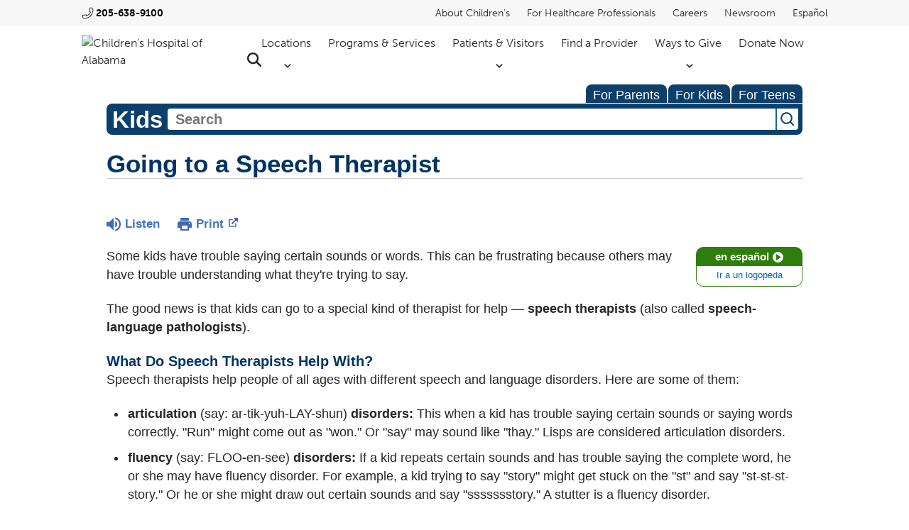

--- FILE ---
content_type: text/html;charset=UTF-8
request_url: https://kidshealth.org/ChildrensAlabama/en/kids/speech-therapist.html?WT.ac=k-ra
body_size: 14105
content:
<!doctype html>
				<html lang="en">
			<head>
   <meta http-equiv="Content-Type" content="text/html; charset=UTF-8"><script type="text/javascript">
				window.rsConf = {general: {usePost: true}};
			</script><script>
			window.digitalData = window.digitalData || {};
			window.digitalData = {
					page : {
						language:'english',
						licensee:'ChildrensAlabama',
						pageType:'article',
						section:'kids',
						template:'standard',
						title:'Going to a Speech Therapist'
					}
				};
			</script><script src="https://assets.adobedtm.com/60e564f16d33/ac808e2960eb/launch-9661e12d662b.min.js" async="true"></script><script>
					const vimeoDNT = 0; 
				</script>
   <!--Start Ceros Tags-->
   <meta name="kh:pageDescription" content="You might visit a speech therapist if you're having trouble speaking or understanding others. Find out more in this article for kids.">
   <meta name="kh:pageKeywords" content="speech therapy, trouble talking, trouble saying words, lisp, stutterer, speech therapists, speech-language pathologists, speech disorders, articulation disorders, fluency disorders, resonance disorders, voice disorders, language disorders, hearing impairment, cleft lip, cleft palate, breathing disorders, swallowing disorders, autism, audiology">
   <meta name="kh:pageTitle" content="Going to a Speech Therapist">
   <!--End Ceros Tags-->
   <meta name="description" content="You might visit a speech therapist if you're having trouble speaking or understanding others. Find out more in this article for kids.">
   <meta name="robots" content="NOODP">
   <meta name="keywords" content="speech therapy, trouble talking, trouble saying words, lisp, stutterer, speech therapists, speech-language pathologists, speech disorders, articulation disorders, fluency disorders, resonance disorders, voice disorders, language disorders, hearing impairment, cleft lip, cleft palate, breathing disorders, swallowing disorders, autism, audiology">
   <meta name="published_date" content="08/27/2024">
   <meta name="notify" content="n">
   <meta name="section" content="kids">
   <meta name="language" content="english">
   <meta name="wrapper_type" content="prePost">
   <meta name="kh_content_type" content="article">
   <meta name="fusionDataSource" content="childrensalabama">
   <meta name="kh_language" content="english">
   <meta name="kh_section" content="kids">
   <meta name="kh_licensee" content="ChildrensAlabama">
   <meta name="viewport" content="width=device-width, initial-scale=1.0, maximum-scale=3.0, user-scalable=yes">
   <meta name="site" content="LICENSEE">
   <link rel="canonical" href="https://kidshealth.org/en/kids/speech-therapist.html">
   <link type="text/css" rel="stylesheet" href="/misc/css/reset.css">
   <!--common_templates.xsl-->
   <link type="text/css" rel="stylesheet" href="/misc/css/n00/n00_khcontent_style.css?ts=09:13:51.966-05:00">
   <link type="text/css" rel="stylesheet" href="/misc/css/n00/n00_naked.css?ts=09:13:51.966-05:00">
   <link type="text/css" rel="stylesheet" href="/misc/css/n00/n00_MoTTBox.css?ts=09:13:51.966-05:00">
   <link type="text/css" rel="stylesheet" href="/misc/css/n00/nitro-main.css?ts=09:13:51.966-05:00">
   <link type="text/css" rel="stylesheet" href="/misc/css/n00/n00_art.css?ts=09:13:51.966-05:00">
   <link rel="stylesheet" type="text/css" href="/misc/css/n00/n00_video.css?ts=09:13:51.966-05:00">
   <link type="text/css" rel="stylesheet" href="/licensees/licensee455/css/style.css?rand=09:13:51.966-05:00">
   <link rel="shortcut icon" href="/images/licensees/favicon.ico">
   <link type="text/css" rel="stylesheet" href="/misc/css/customRS.css">
   <!--[if lte IE 9]>
            <style type="text/css">#categoryHeaderDefaultTeens h1, #categoryHeaderDefaultParents h1, #categoryHeaderDefaultKids h1 { background: url(/images/transparencies/20_black.png) !important;filter: none !important; } </style>
            <![endif]--><!--[if IE 6]>
					<link rel="stylesheet" type="text/css" href="/misc/css/IE6Styles.css" />
				<![endif]--><!--[if IE 7]>
					<link rel="stylesheet" type="text/css" href="/misc/css/IE7Styles.css" />
				<![endif]--><!--[if IE 6]>
					<link rel="stylesheet" type="text/css" href="/misc/css/moreResourcesStylesIE6.css" />
					<![endif]--><!--[if IE 7]>
					<link rel="stylesheet" type="text/css" href="/misc/css/moreResourcesStylesIE7.css" />
					<![endif]--><!--[if IE 6]>
		<link rel="stylesheet" type="text/css" href="/licensees/standard_licensee/css/moreResourcesLicOverrideIE6.css" />
		<![endif]--><!--[if IE 7]>
		<link rel="stylesheet" type="text/css" href="/licensees/standard_licensee/css/moreResourcesLicOverrideIE7.css" />
		<![endif]--><script>
									KHAdLanguage ="en";
									KHAdSection ="kid";
									KHAdCat ="alf_en_kids_feel-better_people_";
									KHAdSubCat = "alf_en_kids_feel-better_people_";
									KHAdTitle ="goingtoaspeechtherapist";
									KHCD = ""; // clinical designation aspect
									KHPCD = ""; // primary clinical designation aspect
									KHAge = ""; // age aspect
									KHGenre = ""; // genre aspect
									KHPCAFull = "pca_en_kids_"; // full gam tag for aspects
									licName = " - Children's of Alabama";
								</script>
   <!--
									gamtags:-
									KHCD: 
									KHPCD: 
									KHAge: 
									KHGenre: 
									Language: en
									Section: kid
									Category: alf_en_kids_feel-better_people_
									Title: goingtoaspeechtherapist
									Full (PCA) Tag: pca_en_kids_--><script src="/misc/javascript/includes/jquery-3.2.1.min.js"> </script><script src="/misc/javascript/includes/jquery.easy-autocomplete.js"> </script><script src="/misc/javascript/srvr/server_month_year.js"> </script><script src="/misc/javascript/kh_headJS_common.js"> </script><script src="/misc/javascript/kh_headJS_desktop.js"> </script>
		<link href="https://use.typekit.net/qzw2ahb.css" rel="stylesheet">
        <script src="/licensees/licensee455/js/functions.js"></script>
		
	<script>
			var localPrefix = "";
			
		</script><script>
			// comment
			$(document).ready(function() {
			
				var dataSource = '%22typeahead'+$('meta[name="fusionDataSource"]').attr('content')+'ds%22'; // new

				var options = {
					url: function(phrase) {
						if (phrase !== "") {
							thePhrase = phrase;
							return localPrefix+"/suggest?fq=_lw_data_source_s:("+dataSource+")&q="+phrase+"&rows=20&wt=json&omitHeader=true";
						} else {
							return localPrefix+"/suggest?fq=_lw_data_source_s:("+dataSource+")&q=empty&rows=1&wt=json&omitHeader=true";
						}
					},
					requestDelay: 300,
					listLocation: function(data) {
						return data.response.docs;			
					},
					getValue: function(element) {
						if(KHAdLanguage==='en') { 
							var suggLang = 'english';
							}
						else {
							var suggLang = 'spanish';
							}
					
						if(element.kh_language_s===suggLang) {
							return element.kh_value[0];
						}
						else {
							return '';
						}
					},
					list: {
						match: {
							enabled: true
						}
					},
					ajaxSettings: {
						dataType: "json",
						data: {
							dataType: "json"
						}
					},
			
				list: {
					sort: {
						enabled: true
					},
					match: {
						enabled: true
					},
					onClickEvent: function() {
						$('form#searchform').submit();
					},
					onKeyEnterEvent: function() {
						$('form#searchform').submit();
					},
					showAnimation: {
						type: "fade", //normal|slide|fade
						time: 400,
						callback: function() {}
					},
					hideAnimation: {
						type: "slide", //normal|slide|fade
						time: 400,
						callback: function() {}
					},
				},
			};
			
			$("#q").easyAutocomplete(options);
		});
		</script><title>Going to a Speech Therapist (for Kids) - Children's of Alabama</title>
</head><body id="licensee" onload="" class="mouseUser"><!--googleoff:all--><!--[if lte IE 6]><script src="/misc/javascript/ie6Warn/warning2.js"></script><script>window.onload=function(){e("/misc/javascript/ie6Warn/")}</script><![endif]-->
   <div id="skipnavigation"><a id="skippy" class="accessible" href="#thelou">[Skip to Content]</a></div>
		
		
		
	
		<!-- If we have main navigation separated then it will reside here -->
	
		
		<div class="choa-modal-bg" style="display: none"></div>
        <header id="choa-header">
            <nav id="choa-main-nav">
                <div class="choa-eyebrow choa-above-nav choa-desktop-only">
                    <div class="choa-innerWidth">
                        <div class="choa-eyebrow-left">
                                <a class="choa-phone" href="tel:2056389100">205-638-9100</a>
                        </div>
                        <div class="choa-eyebrow-right">
                            <ul>
                                <li><a href="https://childrensal.org/about-childrens">About Children's</a></li>
                                <li><a href="https://childrensal.org/services/healthcare-professionals">For Healthcare Professionals</a></li>
                                <li><a target="_blank" rel="noopener" href="https://childrensalcareers.org/">Careers</a></li>
                                <li><a href="https://childrensal.org/newsroom">Newsroom</a></li>
                                <li><a href="https://www-childrensal-org.translate.goog/?_x_tr_sl=en&amp;_x_tr_tl=es&amp;_x_tr_hl=en">Español</a></li>
                            </ul>
                        </div>
                    </div>
                </div>
                <div id="choa-top-nav" class="choa-above-nav">
                    <div class="choa-innerWidth">
                        <div class="choa-mn-left">
                            <a href="https://childrensal.org" target="_blank"><img src="/licensees/licensee455/images/choa-logo-top.avif" alt="Children's Hospital of Alabama"></a>
                        </div>
                        <div class="choa-mn-right">
                            <ul id="choa-mainLinks" class="choa-desktop-only">
                                <li>
                                    <button id="choa-locationsButton">Locations</button>
                                </li>
                                <li>
                                    <a href="https://childrensal.org/services">Programs &amp; Services</a>
                                </li>
                                <li>
                                    <button id="choa-patientsVisitorsButton">Patients &amp; Visitors</button>
                                </li>
                                <li>
                                    <a href="https://childrensal.org/providers">Find a Provider</a>
                                </li>
                                <li>
                                    <button id="choa-waysToGiveButton">Ways to Give</button>
                                </li>
                                <li>
                                    <a target="_blank" rel="noopener" href="https://give.childrensal.org/Donate">Donate Now</a>
                                </li>
                                <li>
                                    <a id="choa-headSearch" href="https://www.childrensal.org/search-results" target="_blank"><span class="hideOffScreen">Search Children's Alabama</span></a>
                                </li>
                            </ul>
                            <ul id="choa-mobileToggles" class="choa-mobile-only">
                                <li>
                                    <a id="choa-headSearch" href="https://www.childrensal.org/search-results" target="_blank"><span class="hideOffScreen">Search Children's Alabama</span></a>
                                </li>
                                <li>
                                    <button id="choa-hamburger" class="cmf-shown" aria-label="expand navigation menu" aria-expanded="false"></button>
                                </li>
                            </ul>
                        </div>
                    </div>
                </div>
                <div id="choa-locationsMenu" class="choa-drops" style="display: none">
                    <div class="choa-innerWidth choa-navDrop">
                        <div class="choa-navDrop-left">
                            <span class="choa-navDrop-title">Locations</span>
                            <a href="https://childrensal.org/locations">View All</a>
                        </div>
                        <div class="choa-navDrop-right">
                            <ul class="choa-navDrop-links">
                                <li><a href="https://childrensal.org/location/childrens-alabama-emergency-department">Emergency Department</a></li>
                                <li><a href="https://childrensal.org/locations?location_type=1392">Pediatric Practices</a></li>
                                <li><a href="https://childrensal.org/locations?location_type=1438">Surgery Centers</a></li>
                                <li><a href="https://childrensal.org/locations?location_type=1439">Outpatient Centers</a></li>
                            </ul>
                        </div>
                    </div>	
                </div>
                <div id="choa-patientsVisitorsMenu" class="choa-drops" style="display:none">
                    <div class="choa-innerWidth choa-navDrop">
                        <div class="choa-navDrop-left">
                            <span class="choa-navDrop-title">Patients &amp; Visitors</span>
                        </div>
                        <div class="choa-navDrop-right">
                            <ul class="choa-navDrop-links">
                                <li><a href="https://childrensal.org/patients-visitors/clinics">Clinics</a></li>
                                <li><a href="https://childrensal.org/patients-visitors/visitation">Visitation</a></li>
                                <li><a href="https://childrensal.org/patients-visitors/planning-your-visit">Planning Your Visit</a></li>
                                <li><a href="https://childrensal.org/form/coa-online-preregistration-form">Online Pre-Registration</a></li>
                                <li><a href="https://childrensal.org/patients-visitors/patient-billing-information">Patient Billing Information</a></li>
                                <li><a href="https://childrensal-iszsn.formstack.com/forms/namechangerequest">Patient Name Change Request Form</a></li>
                                <li><a target="_blank" rel="noopener" href="https://childrensal.org/sites/default/files/2024-11/Request-Patient_Name_Change_814_Sp.pdf">Patient Name Change Request Form Spanish</a></li>
                                <li><a href="https://childrensal.org/patients-visitors/financial-assistance">Financial Assistance</a></li>
                                <li><a href="https://childrensal-iszsn.formstack.com/forms/requestcopyofmedicalrecord">Request Medical Records</a></li>
                                <li><a target="_blank" rel="noopener" href="https://www.childrensal.org/sites/default/files/2023-08/Authorization_for_Release_of_Information_764_Eng.pdf">Request Medical Records (PDF)- English</a></li>
                                <li><a target="_blank" rel="noopener" href="https://www.childrensal.org/sites/default/files/2023-08/Authorization_for_Release_of_Information_764_Sp.pdf">Request Medical Records (PDF)-Spanish</a></li>
                                <li><a href="https://childrensal-iszsn.formstack.com/forms/consent_for_adolescent_access_to_mychart">Parental Consent Adolescent MyChart Access</a></li>
                                <li><a href="https://www.cdc.gov/vaccines/schedules/hcp/imz/child-adolescent-shell.html">Immunization Schedule</a></li>
                                <li><a href="https://www.cdc.gov/vaccines/schedules/hcp/imz/catchup-shell.html">Immunization Catch-up Schedule</a></li>
                            </ul>
                        </div>
                    </div>
                </div>
                <div id="choa-waysToGiveMenu" class="choa-drops" style="display: none">
                    <div class="choa-innerWidth choa-navDrop">
                        <div class="choa-navDrop-left">
                            <span class="choa-navDrop-title">Ways to Give</span>
                        </div>
                        <div class="choa-navDrop-right">
                            <ul class="choa-navDrop-links">
                                <li><a href="https://childrensal.org/foundation">Support Children's</a></li>
                                <li><a href="https://childrensal.org/services/volunteer-services">Volunteer Services</a></li>
                            </ul>
                        </div>
                    </div>	
                </div>
            </nav>
            <nav id="choa-mobile-menu" class="cmf-hidden">
                <div class="choa-mm-main">
                    <div class="choa-mm-static-head">
                        <a href="tel:2056389100" id="choa-mm-phone" aria-label="Click to call 2 0 5, 6 3 8, 9 1 0 0">205-638-9100</a>
                        <button class="choa-mm-close">Close</button>
                    </div>
                    <div class="choa-mm-top-level-links">
                        <ul>
                            <li class="choa-mm-has-sub">
                                <a href="https://childrensal.org/locations">Locations</a>
                                <button id="choa-mm-locations-expander" class="choa-mm-has-sub" aria-label="expand locations menu" aria-expanded="false"></button>
                            </li>
                            <li><a href="https://childrensal.org/services">Programs &amp; Services</a></li>
                            <li class="choa-mm-has-sub">
                                <a href="https://childrensal.org/patients-visitors">Patients &amp; Visitors</a>
                                <button id="choa-mm-patientsAndVisitors-expander" class="choa-mm-has-sub" aria-label="expand patients and visitors menu" aria-expanded="false"></button>
                            </li>
                            <li><a href="https://childrensal.org/providers">Find a Provider</a></li>
                            <li class="choa-mm-has-sub">
                                <div>Ways to Give</div>
                                <button id="choa-mm-waysToGive-expander" class="choa-mm-has-sub" aria-label="expand ways to give menu" aria-expanded="false"></button>
                            </li>
                            <li><a target="_blank" rel="noopener" href="https://give.childrensal.org/Donate">Donate Now</a></li>
                            <li><a href="https://childrensal.org/about-childrens">About Children's</a></li>
                            <li><a href="https://childrensal.org/services/healthcare-professionals">For Healthcare Professionals</a></li>
                            <li><a target="_blank" rel="noopener" href="https://childrensalcareers.org/">Careers</a></li>
                            <li><a href="https://childrensal.org/newsroom">Newsroom</a></li>
                            <li><a href="https://www-childrensal-org.translate.goog/?_x_tr_sl=en&amp;_x_tr_tl=es&amp;_x_tr_hl=en">Español</a></li>
                            <div class="choa-mm-main-tabTrap" id="cmt-main" tabindex="0"></div>
                        </ul>
                    </div>
                    <div class="choa-mm-flyout cmf-hidden" id="choa-mm-locations-flyout">
                        <ul>
                            <li><button class="choa-mm-back-button" id="choa-mm-locations-back">Back</button> Locations</li>
                            <li><a href="https://childrensal.org/location/childrens-alabama-emergency-department">Emergency Department</a></li>
                            <li><a href="https://childrensal.org/locations?location_type=1392">Pediatric Practices</a></li>
                            <li><a href="https://childrensal.org/locations?location_type=1438">Surgery Centers</a></li>
                            <li><a href="https://childrensal.org/locations?location_type=1439">Outpatient Centers</a></li>
                            <li><a class="choa-mm-view-all-button" href="https://childrensal.org/locations" aria-label="view all locations">View All</a></li>
                        </ul>
                        <div class="choa-mm-inner-tabTrap" id="choa-mm-locations-tabTrap" tabindex="0"></div>
                    </div>
                    <div class="choa-mm-flyout cmf-hidden" id="choa-mm-patientsAndVisitors-flyout">
                        <ul>
                            <li><button class="choa-mm-back-button" id="choa-mm-patientsAndVisitors-back">Back</button> Patients &amp; Visitors</li>
                            <li><a href="https://childrensal.org/patients-visitors/clinics">Clinics</a></li>
                            <li><a href="https://childrensal.org/patients-visitors/visitation">Visitation</a></li>
                            <li><a href="https://childrensal.org/patients-visitors/planning-your-visit">Planning Your Visit</a></li>
                            <li><a href="https://childrensal.org/form/coa-online-preregistration-form">Online Pre-Registration</a></li>
                            <li><a href="https://childrensal.org/patients-visitors/patient-billing-information">Patient Billing Information</a></li>
                            <li><a href="https://childrensal-iszsn.formstack.com/forms/namechangerequest">Patient Name Change Request Form</a></li>
                            <li><a target="_blank" rel="noopener" href="https://childrensal.org/sites/default/files/2024-11/Request-Patient_Name_Change_814_Sp.pdf">Patient Name Change Request Form Spanish</a></li>
                            <li><a href="https://childrensal.org/patients-visitors/financial-assistance">Financial Assistance</a></li>
                            <li><a href="https://childrensal-iszsn.formstack.com/forms/requestcopyofmedicalrecord">Request Medical Records</a></li>
                            <li><a target="_blank" rel="noopener" href="https://www.childrensal.org/sites/default/files/2023-08/Authorization_for_Release_of_Information_764_Eng.pdf">Request Medical Records (PDF)- English</a></li>
                            <li><a target="_blank" rel="noopener" href="https://www.childrensal.org/sites/default/files/2023-08/Authorization_for_Release_of_Information_764_Sp.pdf">Request Medical Records (PDF)-Spanish</a></li>
                            <li><a href="https://childrensal-iszsn.formstack.com/forms/consent_for_adolescent_access_to_mychart">Parental Consent Adolescent MyChart Access</a></li>
                            <li><a href="https://www.cdc.gov/vaccines/schedules/hcp/imz/child-adolescent-shell.html">Immunization Schedule</a></li>
                            <li><a href="https://www.cdc.gov/vaccines/schedules/hcp/imz/catchup-shell.html">Immunization Catch-up Schedule</a></li>
                        </ul>
                        <div class="choa-mm-inner-tabTrap" id="choa-mm-patientsAndVisitors-tabTrap" tabindex="0"></div>
                    </div>
                    <div class="choa-mm-flyout cmf-hidden" id="choa-mm-waysToGive-flyout">
                        <ul>
                            <li><button class="choa-mm-back-button" id="choa-mm-waysToGive-back">Back</button> Ways to Give</li>
                            <li><a href="https://www.childrensal.org/foundation">Support Children's</a></li>
                            <li><a href="https://www.childrensal.org/services/volunteer-services">Volunteer Services</a></li>
                        </ul>
                        <div class="choa-mm-inner-tabTrap" id="choa-mm-waysToGive-tabTrap" tabindex="0"></div>
                    </div>
                </div>
            </nav>
        <script>NS_CSM_td=431973648;NS_CSM_pd=275116664;NS_CSM_u="/clm10";NS_CSM_col="AAAAAAV5kLW753yoaTRYVTzHwRiPTMSTRx3YSun9xy8wOtaJiWYDrkASl2owtpxk4cKoPJA=";</script><script type="text/javascript">function sendTimingInfoInit(){setTimeout(sendTimingInfo,0)}function sendTimingInfo(){var wp=window.performance;if(wp){var c1,c2,t;c1=wp.timing;if(c1){var cm={};cm.ns=c1.navigationStart;if((t=c1.unloadEventStart)>0)cm.us=t;if((t=c1.unloadEventEnd)>0)cm.ue=t;if((t=c1.redirectStart)>0)cm.rs=t;if((t=c1.redirectEnd)>0)cm.re=t;cm.fs=c1.fetchStart;cm.dls=c1.domainLookupStart;cm.dle=c1.domainLookupEnd;cm.cs=c1.connectStart;cm.ce=c1.connectEnd;if((t=c1.secureConnectionStart)>0)cm.scs=t;cm.rqs=c1.requestStart;cm.rss=c1.responseStart;cm.rse=c1.responseEnd;cm.dl=c1.domLoading;cm.di=c1.domInteractive;cm.dcls=c1.domContentLoadedEventStart;cm.dcle=c1.domContentLoadedEventEnd;cm.dc=c1.domComplete;if((t=c1.loadEventStart)>0)cm.ls=t;if((t=c1.loadEventEnd)>0)cm.le=t;cm.tid=NS_CSM_td;cm.pid=NS_CSM_pd;cm.ac=NS_CSM_col;var xhttp=new XMLHttpRequest();if(xhttp){var JSON=JSON||{};JSON.stringify=JSON.stringify||function(ob){var t=typeof(ob);if(t!="object"||ob===null){if(t=="string")ob='"'+ob+'"';return String(ob);}else{var n,v,json=[],arr=(ob&&ob.constructor==Array);for(n in ob){v=ob[n];t=typeof(v);if(t=="string")v='"'+v+'"';else if(t=="object"&&v!==null)v=JSON.stringify(v);json.push((arr?"":'"'+n+'":')+String(v));}return(arr?"[":"{")+String(json)+(arr?"]":"}");}};xhttp.open("POST",NS_CSM_u,true);xhttp.send(JSON.stringify(cm));}}}}if(window.addEventListener)window.addEventListener("load",sendTimingInfoInit,false);else if(window.attachEvent)window.attachEvent("onload",sendTimingInfoInit);else window.onload=sendTimingInfoInit;</script></header>
    	
	
   <div id="thelou" tabindex="-1"> </div>
   <div id="mainContentContainer" class="kh-article-page">
      <div id="rsSearchBrowse">
         <div id="rsBrowse" role="navigation">
            <ul id="licTabs" class="kh-english">
               <li id="licTabParents" class="licTabWasActive"><button href="javascript:void(0);" onclick="licTabSwitcher('Parents');" id="licTabParentsButton" aria-expanded="false">For Parents</button><div id="licNavParentsLinks" style="display: none">
                     <div class="licNavRow3">
                        <div class="licNavRow3Col1">
                           <ul>
                              <li><a href="/ChildrensAlabama/en/Parents/">Parents Home
                                    </a></li>
                              <li lang="es"><a href="/ChildrensAlabama/es/Parents/">
                                    Para Padres</a></li>
                              <li><a href="/ChildrensAlabama/en/parents/center/az-dictionary.html">A to Z Dictionary</a></li>
                              <li><a href="/ChildrensAlabama/en/parents/center/allergies-center.html">Allergy Center</a></li>
                              <li><a href="/ChildrensAlabama/en/parents/center/asthma-center.html">Asthma</a></li>
                              <li><a href="/ChildrensAlabama/en/parents/center/cancer-center.html">Cancer</a></li>
                              <li><a href="/ChildrensAlabama/en/parents/center/diabetes-center.html">Diabetes</a></li>
                              <li><a href="/ChildrensAlabama/en/parents/medical">Diseases &amp; Conditions</a></li>
                              <li><a href="/ChildrensAlabama/en/parents/system">Doctors &amp; Hospitals</a></li>
                              <li><a href="/ChildrensAlabama/en/parents/emotions">Emotions &amp; Behavior</a></li>
                              <li><a href="/ChildrensAlabama/en/parents/firstaid-safe">First Aid &amp; Safety</a></li>
                              <li><a href="/ChildrensAlabama/en/parents/center/flu-center.html">Flu (Influenza)</a></li>
                              <li><a href="/ChildrensAlabama/en/parents/center/foodallergies-center.html">Food Allergies</a></li>
                              <li><a href="/ChildrensAlabama/en/parents/general">General Health</a></li>
                              <li><a href="/ChildrensAlabama/en/parents/growth">Growth &amp; Development</a></li>
                              <li><a href="/ChildrensAlabama/en/parents/center/heart-health-center.html">Heart Health &amp; Conditions</a></li>
                              <li><a href="/ChildrensAlabama/en/parents/center/homework-help.html">Homework Help Center</a></li>
                              <li><a href="/ChildrensAlabama/en/parents/infections">Infections</a></li>
                              <li><a href="/ChildrensAlabama/en/parents/center/newborn-center.html">Newborn Care</a></li>
                              <li><a href="/ChildrensAlabama/en/parents/center/fitness-nutrition-center.html">Nutrition &amp; Fitness</a></li>
                              <li><a href="/ChildrensAlabama/en/parents/center/play-learn.html">Play &amp; Learn</a></li>
                              <li><a href="/ChildrensAlabama/en/parents/center/pregnancy-center.html">Pregnancy Center</a></li>
                              <li><a href="/ChildrensAlabama/en/parents/center/preventing-premature-birth.html">Preventing Premature Birth</a></li>
                              <li><a href="/ChildrensAlabama/en/parents/question">Q&amp;A</a></li>
                              <li><a href="/ChildrensAlabama/en/parents/positive">School &amp; Family Life</a></li>
                              <li><a href="/ChildrensAlabama/en/parents/center/sports-center.html">Sports Medicine</a></li>
                           </ul>
                        </div>
                        <div class="clear"> </div>
                     </div>
                  </div>
               </li>
               <li id="licTabKids" class="licTabWasActive"><button href="javascript:void(0);" onclick="licTabSwitcher('Kids');" id="licTabKidsButton" aria-expanded="false">For Kids</button><div id="licNavKidsLinks" style="display: none">
                     <div class="licNavRow3">
                        <div class="licNavRow3Col1">
                           <ul>
                              <li><a href="/ChildrensAlabama/en/Kids/">Kids Home
                                    </a></li>
                              <li lang="es"><a href="/ChildrensAlabama/es/Kids/">
                                    Para Niños</a></li>
                              <li><a href="/ChildrensAlabama/en/kids/center/asthma-center.html">Asthma</a></li>
                              <li><a href="/ChildrensAlabama/en/kids/center/cancer-center.html">Cancer</a></li>
                              <li><a href="/ChildrensAlabama/en/kids/center/diabetes-center.html">Diabetes</a></li>
                              <li><a href="/ChildrensAlabama/en/kids/feeling">Feelings</a></li>
                              <li><a href="/ChildrensAlabama/en/kids/feel-better">Getting Help</a></li>
                              <li><a href="/ChildrensAlabama/en/kids/health-problems">Health Problems</a></li>
                              <li><a href="/ChildrensAlabama/en/kids/the-heart">Heart Center</a></li>
                              <li><a href="/ChildrensAlabama/en/kids/center/homework.html">Homework Help</a></li>
                              <li><a href="/ChildrensAlabama/en/kids/center/htbw-main-page.html">How the Body Works</a></li>
                              <li><a href="/ChildrensAlabama/en/kids/ill-injure">Illnesses &amp; Injuries</a></li>
                              <li><a href="/ChildrensAlabama/en/kids/center/fitness-nutrition-center.html">Nutrition &amp; Fitness</a></li>
                              <li><a href="/ChildrensAlabama/en/kids/grow">Puberty &amp; Growing Up</a></li>
                              <li><a href="/ChildrensAlabama/en/kids/talk">Q&amp;A</a></li>
                              <li><a href="/ChildrensAlabama/en/kids/recipes">Recipes &amp; Cooking</a></li>
                              <li><a href="/ChildrensAlabama/en/kids/stay-healthy">Staying Healthy</a></li>
                              <li><a href="/ChildrensAlabama/en/kids/stay-safe">Staying Safe</a></li>
                              <li><a href="/ChildrensAlabama/en/kids/center/relax-center.html">Stress &amp; Coping</a></li>
                              <li><a href="/ChildrensAlabama/en/kids/videos">Videos</a></li>
                           </ul>
                        </div>
                        <div class="clear"> </div>
                     </div>
                  </div>
               </li>
               <li id="licTabTeens" class="licTabWasActive"><button href="javascript:void(0);" onclick="licTabSwitcher('Teens');" id="licTabTeensButton" aria-expanded="false">For Teens</button><div id="licNavTeensLinks" style="display: none">
                     <div class="licNavRow3">
                        <div class="licNavRow3Col1">
                           <ul>
                              <li><a href="/ChildrensAlabama/en/Teens/">Teens Home
                                    </a></li>
                              <li lang="es"><a href="/ChildrensAlabama/es/Teens/">
                                    Para Adolescentes</a></li>
                              <li><a href="/ChildrensAlabama/en/teens/center/asthma-center.html">Asthma</a></li>
                              <li><a href="/ChildrensAlabama/en/teens/center/best-self-center.html">Be Your Best Self</a></li>
                              <li><a href="/ChildrensAlabama/en/teens/your-body">Body &amp; Skin Care</a></li>
                              <li><a href="/ChildrensAlabama/en/teens/center/cancer-center.html">Cancer</a></li>
                              <li><a href="/ChildrensAlabama/en/teens/center/diabetes-center.html">Diabetes</a></li>
                              <li><a href="/ChildrensAlabama/en/teens/diseases-conditions">Diseases &amp; Conditions</a></li>
                              <li><a href="/ChildrensAlabama/en/teens/drug-alcohol">Drugs &amp; Alcohol</a></li>
                              <li><a href="/ChildrensAlabama/en/teens/center/flu-center.html">Flu (Influenza)</a></li>
                              <li><a href="/ChildrensAlabama/en/teens/center/homework-help.html">Homework Help</a></li>
                              <li><a href="/ChildrensAlabama/en/teens/infections">Infections</a></li>
                              <li><a href="/ChildrensAlabama/en/teens/center/weight-management.html">Managing Your Weight</a></li>
                              <li><a href="/ChildrensAlabama/en/teens/center/medical-care-center.html">Medical Care 101</a></li>
                              <li><a href="/ChildrensAlabama/en/teens/your-mind">Mental Health</a></li>
                              <li><a href="/ChildrensAlabama/en/teens/center/fitness-nutrition-center.html">Nutrition &amp; Fitness</a></li>
                              <li><a href="/ChildrensAlabama/en/teens/expert">Q&amp;A</a></li>
                              <li><a href="/ChildrensAlabama/en/teens/safety">Safety &amp; First Aid</a></li>
                              <li><a href="/ChildrensAlabama/en/teens/school-jobs">School, Jobs, &amp; Friends</a></li>
                              <li><a href="/ChildrensAlabama/en/teens/sexual-health">Sexual Health</a></li>
                              <li><a href="/ChildrensAlabama/en/teens/center/sports-center.html">Sports Medicine</a></li>
                              <li><a href="/ChildrensAlabama/en/teens/center/stress-center.html">Stress &amp; Coping</a></li>
                           </ul>
                        </div>
                        <div class="clear"> </div>
                     </div>
                  </div>
               </li>
            </ul>
         </div>
         <div id="rsSearch">
            <div id="rsSectionLabel">kids</div><script>
                function searchValidator() {
                var alertMessage = '';
                if(KHAdLanguage=='es') { alertMessage = 'Introduzca un término de búsqueda';}
                else {alertMessage = 'Please enter a search term';}
                if(this.q.value.trim()==''||this.q.value==null||this.q.value.trim()=='Search'||this.q.value.trim()=='search'||this.q.value.trim()=='buscar'||this.q.value.trim()=='Buscar') {
                alert(alertMessage);
                document.getElementById('q').focus();
                return false;
                }
                else {
                return true;
                }
                }
            </script><div id="searchFormHolder">
               <form id="searchform" name="searchform" method="get" role="search" action="/ChildrensAlabama/en/kids/">
                  <div id="qLabel"><label for="q" class="hideOffScreen">Search KidsHealth library</label></div>
                  <div id="inputText"><input type="text" maxlength="256" id="q" name="q" placeholder="Search" onfocus="clearText(this)" onblur="clearText(this)" role="combobox" autocomplete="off" lang="en" required aria-expanded="false" aria-required="true"><script>
                     function addRemovalButton() {
                     var remButton = document.createElement('button');
                     remButton.setAttribute('type', 'button');
                     remButton.setAttribute('aria-label', 'Clear search');
                     remButton.textContent='x';
                     var remClick = document.createAttribute('onclick');
                     remClick.value = 'emptyMyBox(); return false;';
                     remButton.setAttributeNode(remClick);
                     var remSubmit = document.createAttribute('onsubmit');
                     remSubmit.value = 'submitHandle();';
                     remButton.setAttributeNode(remSubmit);
                     var remClass = document.createAttribute('class');
                     remClass.value = 'clearSearch';
                     remButton.setAttributeNode(remClass);
                     var remID = document.createAttribute('id');
                     remID.value = 'clearSearch';
                     remButton.setAttributeNode(remID);
                     var searchBox = document.getElementById('q');
                     searchBox.insertAdjacentElement('afterend', remButton);
                     }
                     
                     window.addEventListener('load', function() {
                     addRemovalButton();
                     });
                     
                     function emptyMyBox() {
                     var toClear = document.getElementById('q');
                     toClear.value = '';
                     toClear.focus();
                     document.getElementById('q').addEventListener('keyup', enterMe()); // overcoming issue where function is running on enter instead of submitting the form
                     }
                     
                     function submitHandle() {
                     event.preventDefault();
                     
                     if(event.keyCode===13) {
                     searchValidator();
                     }
                     }
                 </script><input type="hidden" name="datasource" value="childrensalabama"><input type="hidden" name="search" value="y"><input type="hidden" name="start" value="0"><input type="hidden" name="rows" value="10"><input type="hidden" name="section" value="parents_teens_kids"></div>
                  <div id="inputSubmit"><input type="submit" value="search" id="searchButton" style="font-size: 0px;"></div>
                  <div id="suggsAnnounce" aria-live="polite" role="status" class="hideOffScreen"> </div>
               </form>
            </div>
         </div>
      </div>
      <div id="khContentHeading" class="ar licH">
         <h1>Going to a Speech Therapist</h1>
      </div>
      <div class="clearBox">&#160;</div>
      <div id="khcontent">
         <div id="xp1"> </div><br clear="all" style="width: 0; height: 0; line-height: 0; font-size: 0;"><div id="khcontent_article" lang="en-us">
            <div id="NavigatePage1">
               <div id="whichRead_1"><span class="ISI_MESSAGE"><!--									
										The following article is brought to you by Childrens Of Alabama.
									--></span><div id="kh_topButts">
                     <div class="rs_skip rs_skip_en rsbtn_kidshealth rs_preserve" id="readspeaker_button1"><script>
							var theRSURL = (escape(document.location.href));
							var rsAudioTitle = document.title.replace(/ |\'|\?/g,"_");
							var whichReadPage = 1;
							
									var doesItGotFlash = '';
								
							makeTheRSLinkEN();
							var readSpeakerDownloadLink = "//app-na.readspeaker.com/cgi-bin/rsent?customerid=5202&amp;lang=en_us&amp;voice=Kate&amp;speed=100&amp;readid=khcontent_article&amp;url="+theRSURL+"&amp;audiofilename=KidsHealth_"+rsAudioTitle+"";
						</script></div><a id="kh_topPFV" class="rs_skip rs_preserve" href="/ChildrensAlabama/en/kids/speech-therapist.html?view=ptr" rel="nofollow" onclick="printWindow(this.href); return false;" title="This link will open in a new window.">Print<span class="newWindowIcon_leftSpace"> </span></a></div>
                  <!--googleoff:all-->
                  <div id="languagePairLink" class="rs_skip"><a href="/ChildrensAlabama/es/kids/speech-therapist.html"><span class="pairedURLHead" lang="es">en español<img src="/images/n00/icons/langPairArrow.svg" alt=""></span><span class="pairedURLBody" lang="es">Ir a un logopeda</span></a></div>
                  <!--googleon:all--><div class="rte-image"><!--<sly data-sly-test.buttonBorder="khb-noborder"></sly> --><p>Some kids have trouble saying certain sounds or words. This can be frustrating because others may have trouble understanding what they're trying to say.</p><p>The good news is that kids can go to a special kind of therapist for help — <strong>speech therapists</strong> (also called <strong>speech-language pathologists</strong>).</p><h3>What Do Speech Therapists Help With?</h3><p>Speech therapists help people of all ages with different speech and language disorders. Here are some of them:</p><ul class="kh_longline_list"><li><strong>articulation</strong> (say: ar-tik-yuh-LAY-shun) <strong>disorders:</strong> This when a kid has trouble saying certain sounds or saying words correctly. "Run" might come out as "won." Or "say" may sound like "thay." Lisps are considered articulation disorders.</li><li><strong>fluency</strong> (say: FLOO<strong>-</strong>en-see) <strong>disorders:</strong> If a kid repeats certain sounds and has trouble saying the complete word, he or she may have fluency disorder. For example, a kid trying to say "story" might get stuck on the "st" and say "st-st-st-story." Or he or she might draw out certain sounds and say "ssssssstory." A stutter is a fluency disorder.</li><li><strong>resonance</strong> (say: REZ<strong>-</strong>uh-nuhns) or <strong>voice disorders:</strong> A kid might have a voice disorder if people have trouble understanding him or her. The kids might start a sentence loud and clear, but it's quiet and mumbling by the end. Sometimes these kids sound like they have a cold or like they're talking through their noses.</li><li><strong>language disorders:</strong> A kid who has trouble understanding people or has trouble putting words together to express thoughts might have a language disorder.</li></ul><h3>Who Needs Speech Therapy?</h3><p>Lots of kids see speech therapists. It's a great way to learn to speak more clearly. Sometimes a kid has a medical condition that makes speaking harder. Here are some of them:</p><ul><li><a href="/ChildrensAlabama/en/kids/hearing-impairment.html">hearing problem</a></li><li>weak muscles around the mouth</li><li>vocal nodules/ hoarseness</li><li><a href="/ChildrensAlabama/en/kids/autism.html">autism</a></li><li>breathing disorder</li><li>swallowing disorder</li></ul><h3>What's It Like?</h3><p>A kid visiting a speech therapist for the first time will take a speaking test. Don't worry, it's not like a test in school that's going to affect your report card. This test is a way of finding out what types of speech problems a kid has.</p><p>The kid will be asked to say certain sounds and words. These may be recorded and the therapist might write some stuff down during the test. The test will help the therapist figure out the kid's needs and decide what treatments are best.</p><p>The "treatment" for speech problems is practice. If kids have trouble with articulation or fluency, the therapist will spend time showing them how to make the proper sounds. The therapist will demonstrate the sounds and ask the kid to try to copy them. That means copying the way the therapist moves the lips, mouth, and <a href="/ChildrensAlabama/en/kids/tongue.html">tongue</a> to make the right sound.</p><p>Mirrors can be helpful here. The therapist might ask a kid to make these sounds while looking in the mirror. Some therapists use games to make this practice more fun.</p><p>If your therapist is helping you with a language disorder, your sessions may seem a little like school. He or she will help you with grammar — how to put words together properly to form clear statements and thoughts. If you have trouble understanding what you hear, you may play games that work on these skills, such as Simon Says.</p><h3>How Long Will Treatment Last?</h3><p>Some treatments are short and others are longer. It depends on the problem a kid is working on. Kids might see a speech therapist once a week or a few times a week. Treatment can take a few weeks, a few months, or a few years.</p><p>If you have speech problem, the best advice is to practice, practice, practice. Find time to work on the skills the therapist has shown you. Maybe spend some time before bed practicing in front of a mirror. Ask your parent to work with you.</p><p>Just like practicing your foul shot or memorizing your multiplication tables, hard work pays off!</p></div>
                  <div id="reviewerBox">
                     <div id="reviewedBy">Medically reviewed by: Julia K. Hartnett, MS, CCC-SLP</div>
                     <div id="reviewedDate">Date reviewed: June 2019</div>
                  </div><span class="ISI_MESSAGE"><!--Thank you for listening to this KidsHealth audio cast. The information you heard, is for educational purposes only. If you need medical advice, diagnoses, or treatment, consult your doctor. This audio cast is Copyrighted by KidsHealth. All rights are reserved.--></span></div>
            </div>
         </div>
      </div>
      <!--googleoff:all-->
      <div id="relatedBoxParents" class="t1 ">
         <div id="navTabs">
            <ul id="navTabsPKT" role="tablist" aria-labelledby="moreOnThisTopicHeader">
               <li role="presentation" class="current" id="PKTtabKids"><button class="PKTJSTButton" role="tab" id="kids_tab" aria-controls="relatedArticlesListKids" aria-selected="true" tabindex="0"><span>for Kids</span></button></li>
            </ul>
         </div>
         <div id="mainBar"> </div>
         <div id="mrLinks">
            <h2 id="moreOnThisTopicHeader">MORE ON THIS TOPIC</h2>
            <ul id="relatedArticlesListKids" role="tabpanel" aria-labelledby="kids_tab">
               <li><a href="/ChildrensAlabama/en/kids/stuttering.html">Stuttering and Speech Problems</a></li>
               <li><a href="/ChildrensAlabama/en/kids/learning-disabilities.html">Learning Problems</a></li>
               <li><a href="/ChildrensAlabama/en/kids/hearing-impairment.html">What's Hearing Loss?</a></li> </ul>
         </div>
         <div id="boxBreaker"> </div>
         <div id="zeroTester"> </div>
         <div id="relatedButtonsHolder">
            <div id="relatedButtonsBoth">
               <ul>
                  <li id="relatedPrinterButton"><a href="/ChildrensAlabama/en/kids/speech-therapist.html?view=ptr" rel="nofollow" onclick="printWindow(this.href); return false;" title="This link will open in a new window.">Print<span class="newWindowIcon_leftSpace"> </span></a></li>
                  <li id="relatedEmailFriendButton"><a rel="nofollow" href="/ChildrensAlabama/en/kids/speech-therapist.html?view=emailto" target="_blank" title="This link will open in a new window.">Send to a Friend<span class="newWindowIcon_leftSpace"> </span></a></li>
               </ul>
            </div>
         </div><br clear="all"></div><br clear="all"><script>window.onload=setVars('');PKTChoose(0,3,0,0);</script><div id="kh_lic_footer">
         <nav aria-label="Content info">
            <ul id="kh_lic_footer_links">
               <li><a href="/ChildrensAlabama/en/kids/editorial-policy-licensee.html">Editorial Policy</a></li>
               <li><a href="/ChildrensAlabama/en/kids/policy-licensees.html">KidsHealth Privacy Policy &amp; Terms of Use</a></li>
               <li><a href="/ChildrensAlabama/en/kids/copyright.html">Copyright</a></li>
            </ul>
         </nav>
         <div id="kh_lic_footer_legalease">
            <p><img lang="en" alt="A KidsHealth Education Partner" src="/images/n00/logos/eduPartner3.svg">
               Note: All information is for educational purposes only. For specific medical advice,
               diagnoses, and treatment, consult your doctor.
               </p>
            <p>&#169;&#160;1995-<script>document.write(KHcopyDate);</script> The Nemours Foundation. KidsHealth&#174; is a registered trademark of The Nemours Foundation. All rights reserved.</p>
            <div class="imageDisclaimer">
               <p>
                  Images sourced by The Nemours Foundation and Getty Images.
                  </p>
            </div>
         </div>
      </div>
   </div>
		
		<footer id="choa-footer">
            <div class="choa-innerWidth">
                <div class="choa-footer-row" id="choa-footer-row1">
                    <div class="choa-footer-col" id="choa-footer-col1">
                        <h2>I WANT TO...</h2>
                        <ul>
                            <li><a href="https://www.childrensal.org/patients-visitors/patient-billing-information" target="_blank">Pay My Bill</a></li>
                            <li><a href="http://coa.convio.net/donate" target="_blank">Donate Online</a></li>
                            <li><a href="https://childrensal.org/services/volunteer-services">Volunteer</a></li>
                            <li><a href="https://childrensal.org/about-childrens/contact-us">Contact Us</a></li>
                            <li><a href="https://coa.boostbranding.com/" target="_blank">Shop at Our eStore</a></li>
                            <li><a href="https://childrensal.org/daisy-award">Visit Daisy Award</a></li>
                        </ul>
                    </div>
                    <div class="choa-footer-col" id="choa-footer-col2">
                        <h2>PATIENTS</h2>
                        <ul>
                            <li><a href="https://childrensal.org/patients-visitors/planning-your-visit">Planning Your Visit</a></li>
                            <li><a href="https://childrensal.org/form/coa-online-preregistration-form" target="_blank">Online Pre-registration</a></li>
                            <li><a href="https://childrensal.org/patients-visitors/patient-billing-information">Patient Billing Information</a></li>
                            <li><a href="https://childrensal-iszsn.formstack.com/forms/namechangerequest" target="_blank">Patient Name Change Request Form</a></li>
                            <li><a href="https://childrensal-iszsn.formstack.com/forms/requestcopyofmedicalrecord" target="_blank" >Request Medical Records (Electronic Form)</a></li>
                            <li><a href="https://www.childrensal.org/sites/default/files/2023-08/Authorization_for_Release_of_Information_764_Eng.pdf" target="_blank">Request Medical Records (PDF)- English</a></li>
                            <li><a href="https://www.childrensal.org/sites/default/files/2023-08/Authorization_for_Release_of_Information_764_Sp.pdf" target="_blank">Request Medical Records (PDF)- Spanish</a></li>
                            <li><a href="https://childrensal.org/patients-visitors/financial-assistance">Financial Assistance</a></li>
                            <li>Health and Safety Tips</li>
                            <li><a href="https://childrensal.org/services/behavioral-health-ireland-center/pirc-psychiatric-intake-response-center">PIRC</a></li>
                            <li><a href="https://childrensal.org/patients-visitors/planning-your-visit/inpatient-services-russell-and-mcwane/gift-shop-main">Gift Shop</a></li>
                        </ul>
                    </div>
                    <div class="choa-footer-col" id="choa-footer-col3">
                        <h2>PHYSICIANS</h2>
                        <ul>
                            <li><a href="https://childrensal.org/services/healthcare-professionals">For Healthcare Professionals</a></li>
                            <li><a href="https://childrensal.org/services/healthcare-professionals/patient-referral-forms">Refer A Patient</a></li>
                            <li><a href="https://childrensal.org/services/healthcare-professionals/ace-accredited-continuing-education-opportunities">ACE Opportunities</a></li>
                            <li><a href="https://childrensal.org/services/healthcare-professionals/physician-link">Physician Link</a></li>
                            <li><a href="https://childrensal.org/providers">Find a Doctor</a></li>
                            <li><a href="https://childrensal.org/services/behavioral-health-ireland-center/pirc-psychiatric-intake-response-center">PIRC</a></li>
                            <li><a href="https://www.childrensal.org/daisy-award"></a></li>
                        </ul>
                    </div>
                    <div class="choa-footer-col" id="choa-footer-col4">
                        <h2>MEDIA</h2>
                        <ul>
                            <li><a href="https://childrensal.org/newsroom" target="_blank">Online Newsroom</a></li>
                            <li><a href="https://assets.childrensal.org/bp/#/">Brand Portal &amp; Event Photo Gallery</a></li>
                            <li><a href="https://www.childrensal.org/daisy-award"></a></li>
                            <li><a href="https://childrensal.org/form/child-of-children-contact-form" target="_blank">Child of Children's: Patient Stories</a></li>
                            <li><a href="https://childrensal.org/inside-pediatrics-podcast" target="_blank">Inside Pediatrics Podcast</a></li>
                            <li class="choa-image-link"><a href="https://childrensal.org/inside-pediatrics-podcast/featured-podcast" target="_blank"><img alt="Inside Pediatrics - A Children's of Alabama Podcast"src="/licensees/licensee455/images/choa-podcast-logo.png"></a></li>
                            <li><a href="https://childrensal.org/childrens-alabama-pedscast-podcast">Pedscast Podcast</a></li>
                            <li class="choa-image-link"><a href="https://childrensal.org/childrens-alabama-pedscast-podcast"><img alt="Children's of Alabama Peds cast" src="/licensees/licensee455/images/choa-pedcast-logo.avif"></a></li>
                        </ul>
                    </div>
                    <div class="choa-footer-col" id="choa-footer-col5">
                        <h2>AWARDS &amp; RECOGNITION</h2>
                        <ul>
                            <li><img src="/licensees/licensee455/images/choa-us-award.avif" alt="US News 2024-2025"></li>
                        </ul>
                    </div>
                </div>
                <div class="choa-footer-row" id="choa-footer-row2">
                    <h2>CONNECT</h2>
                    <ul>
                        <li><a href="https://www.facebook.com/childrenshospitalofalabama" target="_blank"><img alt="Children's of Alabama Facebook" src="/licensees/licensee455/images/facebook.avif"></a></li>
                        <li><a href="https://twitter.com/childrensal" target="_blank"><img alt="Children's of Alabama Twitter" src="/licensees/licensee455/images/twitter.avif"></a></li>
                        <li><a href="https://www.youtube.com/user/ChildrensofAlabama" target="_blank"><img alt="Children's of Alabama YouTube" src="/licensees/licensee455/images/youtube.avif"></a></li>
                        <li><a href="https://instagram.com/childrensofal/" target="_blank"><img alt="Children's of Alabama Instagram" src="/licensees/licensee455/images/instagram.avif"></a></li>
                        <li><a href="http://childrensalblog.org" target="_blank"><img alt="Instructions Not Included Blog" src="/licensees/licensee455/images/wp.avif"></a></li>
                    </ul>
                </div>
                <div class="choa-footer-row" id="choa-footer-row3">
                    <h2>Also of Interest</h2>
                    <ul>
                        <li><a href="https://www.childrensal.org/planning-your-visit">Planning Your Visit</a></li>
                        <li><a href="https://www.childrensal.org/financial-assistance">Financial Assistance</a></li>
                        <li><a href="https://www.childrensal.org/emergency-department">Emergency Department</a></li>
                    </ul>
                </div>
                <div class="choa-footer-row" id="choa-footer-row4">
                    <div id="choa-footer-row4-col1">
                        <ul>
                            <li><a href="https://childrensal.org/sites/default/files/workfiles/alabama-law-code-13a-6-21.pdf" target="_blank">AL-Law Code: 13A-6-21 (PDF)</a></li>
                            <li><a href="https://childrensal.org/bill-rights">Bill of Rights</a></li>
                            <li><a href="https://childrensal.org/concerns-or-compliments">Concerns or Compliments</a></li>
                            <li><a href="https://childrensal.org/services/corporate-compliance-internal-audit">Corporate Compliance and Internal Audit</a></li>
                        </ul>
                        <ul>
                            <li><a href="https://childrensal.org/patients-visitors/financial-assistance">Financial Assistance</a></li>
                            <li><a href="https://childrensal.org/hipaa-information">HIPAA Information</a></li>
                            <li><a href="https://childrensal.org/sites/default/files/workfiles/HHS.pdf">Non-Discrimination Policy (PDF)</a></li>
                            <li><a href="https://childrensal.org/notice-privacy-practices">Notice of Privacy Practices</a></li>
                        </ul>
                        <ul>
                            <li><a href="https://childrensal.org/termsconditions">Terms/Conditions</a></li>
                            <li><a href="https://www.uab.edu/medicine/peds/" target="_blank">UAB Dept. of Pediatrics</a></li>
                            <li><a href="https://childrensal.org/vendor-registration">Supplier Registration/Terms and Conditions</a></li>
                            <li><a href="https://childrensal.org/sites/default/files/workfiles/HR/transparency_in_coverage.pdf" target="_blank">Transparency in Coverage</a></li>
                            <li><a href="https://childrensal.org/patients-visitors/visitation">Visitation Policy</a></li>
                        </ul>
                    </div>
                    <div id="choa-footer-row4-col2">
                        <ul>
                            <li><a href="/ChildrensAlabama/en/parents" target="_blank">Parents</a></li>
                            <li><a href="/ChildrensAlabama/en/teens" target="_blank">Teens</a></li>
                            <li><a href="/ChildrensAlabama/en/kids" target="_blank">Kids</a></li>
                            <li class="choa-image-link"><a href="/ChildrensAlabama/en/"><img alt="KidsHealth" src="/licensees/licensee455/images/logo_kidshealth.png"></a></li>
                        </ul>
                        <ul>
                            <li class="choa-image-link"><a href="http://sos.alabama.gov/alabama-votes"><img src="/licensees/licensee455/images/alabama-votes-logo_web.avif" alt="Alabama Votes"></a></li>
                        </ul>
                        <ul>
                            <li><a href="https://home.chsys.org/" target="_blank">Employee Intranet</a><img src="/licensees/licensee455/images/blue-river.avif" alt="" class="choa-intranet"></li>
                        </ul>
                    </div>
                </div>
                <div class="choa-footer-row" id="choa-footer-row5">
                    <div class="choa-footer-address-left">
                        <a href="https://childrensal.org/footer"><img alt="" src="/licensees/licensee455/images/choa-logo-top.avif"></a>
                    </div>
                    <div class="choa-footer-address-right">
                        &copy; <script>document.write(KHcopyDate);</script> Children's of Alabama <span aria-hidden="true">|</span> 1600 7th Ave. S. <span aria-hidden="true">|</span> Birmingham AL 35233 <span aria-hidden="true">|</span> <a href="tel: 205-638-9100" target="_blank">205-638-9100</a>
                    </div>
                </div>
            </div>
        </footer>
    
	<script src="/misc/javascript/n00/nitro-main.js"></script><script src="/misc/javascript/n00/n00_art.js"></script><script src="/misc/javascript/kh_footJS_common.js"> </script><script src="/misc/javascript/kh_footJS_desktop.js"> </script><script>


			var kidsHealthSearchHandler = "/ChildrensAlabama/en/kids/"; // KidsHealth custom search handler
			var kidsHealthLicID = "455";
		</script><script>
			function downloadJSAtOnload(deferredScriptPath) {
				var element = document.createElement('script');
				element.src = deferredScriptPath;
				document.body.appendChild(element);
			}
			if (window.addEventListener) {
				window.addEventListener('load', downloadJSAtOnload('/misc/javascript/kh_deferredJS.js'), false);
			}
			else if (window.attachEvent) {
				window.attachEvent('onload', downloadJSAtOnload('/misc/javascript/kh_deferredJS.js'), false);
			}
			else {
				window.onload = downloadJSAtOnload('/misc/javascript/kh_deferredJS.js');
			}
		</script><script>
			textSizer('1');
		</script><script>
				// Define variables for ReadSpeaker
				theRSURL = (escape(document.location.href));
				rsAudioTitle = document.title.replace(/ |\'|\?/g,"_");
				RSLanguage="en_us";</script><script src="//f1-na.readspeaker.com/script/5202/ReadSpeaker.js?pids=embhl"> </script><div id="ariaAnnouncements" aria-live="polite" tabindex="-1" style="visibility: hidden; width: 1px; height: 1px;"> </div>
   <!--googleon:all--></body></html>